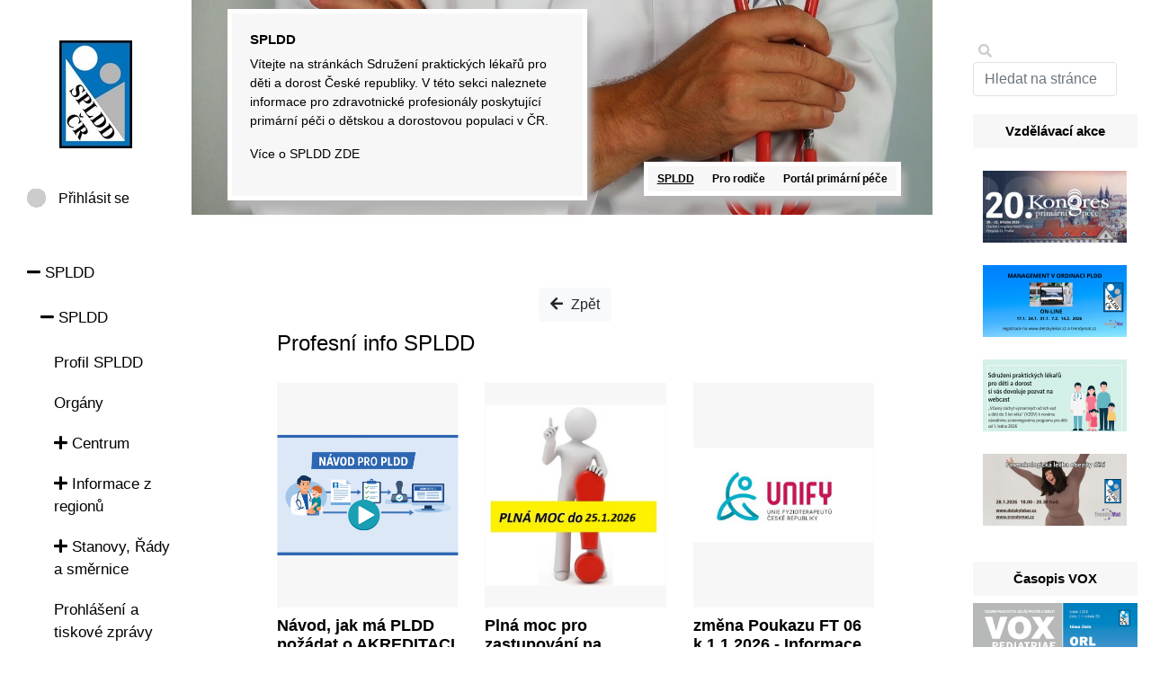

--- FILE ---
content_type: text/html; charset=utf-8
request_url: https://detskylekar.cz/profesni-info-spldd-
body_size: 7835
content:
<!DOCTYPE html>
<html>
  <head>
    <!-- Global site tag (gtag.js) - Google Analytics -->
    <script async src="https://www.googletagmanager.com/gtag/js?id=UA-151272773-1"></script>
    <script>
      window.dataLayer = window.dataLayer || [];
      function gtag() {
        dataLayer.push(arguments);
      }
      gtag('js', new Date());

      gtag('config', 'UA-151272773-1');
    </script>

    <meta charset="utf-8">

    <title>Dětský lékař</title>

    <link rel="shortcut icon" href="/images/favicon.ico">

    <!--<meta name="viewport" content="width=device-width, initial-scale=1">-->
    <meta name="viewport" content="width=device-width, initial-scale=1, maximum-scale=1, user-scalable=no">
    <!-- Css -->
    <!--   <link rel="stylesheet" href="/css/bootstrap.min.css">
      <link rel="stylesheet" href="/css/fontawesome.min.css">
      <link rel="stylesheet" href="/css/all.min.css">
      <link rel="stylesheet" href="/css/style.css">
    -->
    <link rel="stylesheet" type="text/css" href="/bower_components/bootstrap/dist/css/bootstrap.css">
    <link rel="stylesheet" href="/css/fontawesome.min.css">
    <link rel="stylesheet" href="/css/all.min.css">
    <link rel="stylesheet" href="/components/datepicker/datepicker3.css">
    <!-- Use this css for that pretty checkboxes (https://github.com/paveljanda/happy) -->
    <link rel="stylesheet" type="text/css" href="/bower_components/happy/dist/happy.css">
    <!-- <link rel="stylesheet" type="text/css" href="/bower_components/bootstrap-datepicker/dist/css/bootstrap-datepicker3.css"> -->
    <link rel="stylesheet" type="text/css" href="/bower_components/ublaboo-datagrid/assets/dist/datagrid.css">

    <!-- Use this css for ajax spinners -->
    <link rel="stylesheet" type="text/css" href="/bower_components/ublaboo-datagrid/assets/dist/datagrid-spinners.css">

    <!-- Include this css when using FilterMultiSelect (silviomoreto.github.io/bootstrap-select) -->
    <!-- <link rel="stylesheet" type="text/css" href="/bower_components/bootstrap-select/dist/css/bootstrap-select.css"> -->

    <link rel="stylesheet" href="/css/style.css?1769109811">

    
  </head>

  <body>
    <div class="header-print">
      <img src="/images/logo.jpg" alt="Dětský lékař.cz" title="Dětský lékař.cz" class="img-fluid">
      <h1>Sdružení praktických lékařů pro děti a dorost České republiky</h1>
      <div class="cleaner"></div>
    </div>

    <div class="container-fluid">
      <div class="row">
        <!-- Left column  -->
        <div class="col-md-2 left-column">
<form action="/profesni-info-spldd-" method="post" id="frm-globalSearchForm-globalSearchForm" class="search-form form-inline">
  <button type="submit"><i class="fas fa-search"></i></button>
  <input type="text" name="q" placeholder="Hledat na stránce" id="frm-globalSearchForm-globalSearchForm-q" required="required" class="form-control">
<input type="hidden" name="_do" value="globalSearchForm-globalSearchForm-submit"></form>

          <div class="col-sm-12">
            <a href="/">
              <img src="/images/logo.jpg" alt="Dětský lékař.cz" title="Dětský lékař.cz" class="img-fluid logo">
            </a>

            <button class="show-menu btn btn-block btn-sm"><i class="fa fa-bars"></i> Menu</button>

            <div class="center-list">
                <a href="/sign/in" class="point login-link">Přihlásit se</a>

    <ul class="nav flex-column">
        <li class="nav-item">
            
            <a href="/spldd-"
                    >

                        <i class="fas fa-minus"></i>

                SPLDD
    <ul class="nav flex-column nav-sub">
        <li class="nav-item">
            
            <a href="/spldd"
                    >

                        <i class="fas fa-minus"></i>

                SPLDD
    <ul class="nav flex-column nav-sub">
        <li class="nav-item">
            
            <a href="/cps/rde/xchg/dlekar/xsl/18845.html"
                    >


                Profil SPLDD
            </a>
        </li>
        <li class="nav-item">
            
            <a href="/cps/rde/xchg/dlekar/xsl/18845_19029.html"
                    >


                Orgány
            </a>
        </li>
        <li class="nav-item">
            
            <a href="/centrum"
                    >

                        <i class="fas fa-plus"></i>

                Centrum
            </a>
        </li>
        <li class="nav-item">
            
            <a href="/informace-z-regionu"
                    >

                        <i class="fas fa-plus"></i>

                Informace z regionů
            </a>
        </li>
        <li class="nav-item">
            
            <a href="/cps/rde/xchg/dlekar/xsl/18845_19044.html"
                    >

                        <i class="fas fa-plus"></i>

                Stanovy, Řády a směrnice
            </a>
        </li>
        <li class="nav-item">
            
            <a href="/prohlaseni-tiskove-zpravy"
                    >


                Prohlášení a tiskové zprávy
            </a>
        </li>
        <li class="nav-item">
            
            <a href="/stanovisko"
                    >

                        <i class="fas fa-plus"></i>

                Stanovisko
            </a>
        </li>
        <li class="nav-item">
            
            <a href="/info-pro-praxi"
                    >

                        <i class="fas fa-minus"></i>

                Info pro praxi
    <ul class="nav flex-column nav-sub">
        <li class="nav-item">
            
            <a href="/zdravotni-pojistovny"
                    >

                        <i class="fas fa-plus"></i>

                Zdravotní pojišťovny
            </a>
        </li>
        <li class="nav-item">
            
            <a href="/ministerstvo-zdravotnictvi"
                    >


                Ministerstvo zdravotnictví
            </a>
        </li>
        <li class="nav-item">
            
            <a href="/odborne-info-spldd-pro-praxi"
                    >

                        <i class="fas fa-plus"></i>

                Odborné info SPLDD pro praxi
            </a>
        </li>
        <li class="nav-item">
            
            <a href="/ke-stazeni-ostatni"
                    >


                Ostatní
            </a>
        </li>
        <li class="nav-item">
            
            <a href="/profesni-info-spldd-"
                    >

                        <i class="fas fa-minus"></i>

                Profesní info SPLDD
    <ul class="nav flex-column nav-sub">
        <li class="nav-item">
            
            <a href="/content/manual-gdpr-v-ordinaci-praktickeho-lekare"
                    >


                Manuál – GDPR v ordinaci praktického lékaře
            </a>
        </li>
        <li class="nav-item">
            
            <a href="/vystupy-dotaznikoveho-setreni-mezi-praktickymi-lekari-pro-deti-a-dorost"
                    >


                Výstupy dotazníkového šetření mezi praktickými lékaři pro děti a dorost
            </a>
        </li>
    </ul>
            </a>
        </li>
        <li class="nav-item">
            
            <a href="/zdrava-vyziva-obezita"
                    >


                Zdravá výživa / obezita
            </a>
        </li>
        <li class="nav-item">
            
            <a href="/vyberova-rizeni-na-rezidencni-mista-pro-rok-2025"
                    >


                Výběrová řízení na rezidenční místa pro rok 2025
            </a>
        </li>
    </ul>
            </a>
        </li>
        <li class="nav-item">
            
            <a href="/ockovani-1"
                    >

                        <i class="fas fa-plus"></i>

                OČKOVÁNÍ
            </a>
        </li>
    </ul>
            </a>
        </li>
        <li class="nav-item">
            
            <a href="/spldd-vzdelavani"
                    >

                        <i class="fas fa-plus"></i>

                Vzdělávání
            </a>
        </li>
        <li class="nav-item">
            
            <a href="/legislativa"
                    >

                        <i class="fas fa-plus"></i>

                Legislativa
            </a>
        </li>
        <li class="nav-item">
            
            <a href="/kontakty-na-centrum"
                    >


                Kontakty na centrum
            </a>
        </li>
        <li class="nav-item">
            
            <a href="/koronavirus-2"
                    >

                        <i class="fas fa-plus"></i>

                Koronavirus
            </a>
        </li>
        <li class="nav-item">
            
            <a href="/jak-se-stat-clenem-spldd"
                    >


                Jak se stát členem SPLDD ?
            </a>
        </li>
        <li class="nav-item">
            
            <a href="/V%C3%A1lka%20na%20Ukrajin%C4%9B"
                    >


                Válka na Ukrajině
            </a>
        </li>
    </ul>
            </a>
        </li>
        <li class="nav-item">
            
            <a href="/pro-rodice"
                    >

                        <i class="fas fa-plus"></i>

                Pro rodiče
            </a>
        </li>
        <li class="nav-item">
            
            <a href="/portal-primarni-pece"
                    >


                Portál primární péče
            </a>
        </li>
    </ul>
            </div>

            <div class="offset_h20"></div>
  <div class="box no-offset box-nabidky">
    <h3>Inzerce</h3>
      <div class="box-item item-rodice">
        <a href="https://www.lekovyzaznam.cz/#" target="_blank">
          <img src="/data/advertising/bec5d9d2-f169-4b94-b8be-aa71c26fc5c6"
               alt="Lékový záznam - pusťte to z hlavy"
               title="Lékový záznam - pusťte to z hlavy"
               class="img-fluid">
        </a>
      </div>
      <div class="box-item item-spldd">
        <a href="https://harpag.cz/website/pojisteni-praktickych-lekaru-pro-deti/" target="_blank">
          <img src="/data/advertising/198916ac-89ae-425c-a51a-4a8d3d6591a0"
               alt="POVINNĚ SMLUVNÍ POJIŠTĚNÍ ODPOVĚDNOSTI PRAKTICKÉHO LÉKAŘE PRO DĚTI A DOROST"
               title="POVINNĚ SMLUVNÍ POJIŠTĚNÍ ODPOVĚDNOSTI PRAKTICKÉHO LÉKAŘE PRO DĚTI A DOROST"
               class="img-fluid">
        </a>
      </div>
      <div class="box-item item-spldd">
        <a href="https://plusoptix.cz/objednejte-se-na-screening-plusoptixem/" target="_blank">
          <img src="/data/advertising/34dd78df-4ed3-477d-920d-3c7c649cfe26"
               alt="PLUSOPTIX - seznam pracovišť PLDD provádějících záchyt závažných vad zraku"
               title="PLUSOPTIX - seznam pracovišť PLDD provádějících záchyt závažných vad zraku"
               class="img-fluid">
        </a>
      </div>
      <div class="box-item item-rodice">
        <a href="https://plusoptix.cz/objednejte-se-na-screening-plusoptixem/" target="_blank">
          <img src="/data/advertising/82ec9d50-9f5e-4751-aa3e-726ca49411e4"
               alt="PLUSOPTIX - seznam pracovišť PLDD provádějících záchyt závažných vad zraku"
               title="PLUSOPTIX - seznam pracovišť PLDD provádějících záchyt závažných vad zraku"
               class="img-fluid">
        </a>
      </div>
  </div>
          </div>
        </div>
        <!-- Content column  -->

        <div class="col-md-8 content-column">
          <header>
            <div class="row">
              <div class="slideshow-container">
                  <div class="slide banner-spdd">
                    <img src="/images/slider/2.jpg" class="img-fluid banner">
                  </div>
              </div>
              <div class="article-main">
                <article>
                  <h2 id="banner-h2"></h2>
                  <p class="banner-text-spldd">Vítejte na stránkách Sdružení praktických lékařů pro děti a dorost České republiky. V této sekci naleznete informace pro zdravotnické profesionály poskytující primární péči o dětskou a dorostovou populaci v ČR.</p>
                  <p class="banner-text-parents">Vítejte na stránkách Sdružení praktických lékařů pro děti a dorost České republiky (SPLDD). V této sekci naleznete informace pro laickou veřejnost, které mohou být užitečné při péči o děti a dorost.</p>
                  <p class="banner-href-spldd">Více o SPLDD <a href="/cps/rde/xchg/dlekar/xsl/18845.html">ZDE</a></p>
                  <p class="banner-href-parents">Více o SPLDD <a href="/cps/rde/xchg/dlekar/xsl/18845.html">ZDE</a></p>
                </article>
              </div>
              <nav class="banner-menu">

    <ul class="nav">
        <li class="nav-item">
            
            <a href="/spldd-"
                     class="color-green" >


                SPLDD
            </a>
        </li>
        <li class="nav-item">
            
            <a href="/pro-rodice"
                     class="color-green" >


                Pro rodiče
            </a>
        </li>
        <li class="nav-item">
            
            <a href="/portal-primarni-pece"
                     class="color-green" >


                Portál primární péče
            </a>
        </li>
    </ul>
              </nav>
            </div>
          </header>


          <div class="content">

<div class="link-blue">
  <div class="center margin-bottom-10">
    <button class="btn btn-light btn-back" onclick="goBack()"><i class="fas fa-arrow-left"></i> Zpět</button>
  </div>


<div class="row">
  <div class="col-sm-12">

      <h2 class="">Profesní info SPLDD</h2>
  </div>
</div>


<div class="row">
    <div class="col-sm-4">
      <div class="card d-block">
        <div class="card-body">
          <div class="card-image">
              <a href="/navod-jak-ma-pldd-pozadat-o-akreditaci">
                <img src="/files/show-node-image?attachment_id=10089&amp;node_id=20483"
                     alt="Návod, jak má PLDD požádat o AKREDITACI"
                     title="Návod, jak má PLDD požádat o AKREDITACI"
                     class="img-fluid margin-bottom-10">
              </a>
          </div>
          <h3 class="card-title">
            <a href="/navod-jak-ma-pldd-pozadat-o-akreditaci"
               class="">Návod, jak má PLDD požádat o AKREDITACI</a>
          </h3>
          <p class="date-info">05.01.2026</p>
        </div>
      </div>
    </div>
    <div class="col-sm-4">
      <div class="card d-block">
        <div class="card-body">
          <div class="card-image">
              <a href="/plna-moc-spldd-cr">
                <img src="/files/show-node-image?attachment_id=10068&amp;node_id=19730"
                     alt="Plná moc pro zastupování na Dohodovacím řízení pro rok 2027"
                     title="Plná moc pro zastupování na Dohodovacím řízení pro rok 2027"
                     class="img-fluid margin-bottom-10">
              </a>
          </div>
          <h3 class="card-title">
            <a href="/plna-moc-spldd-cr"
               class="">Plná moc pro zastupování na Dohodovacím řízení pro rok 2027</a>
          </h3>
          <p class="date-info">16.12.2025</p>
        </div>
      </div>
    </div>
    <div class="col-sm-4">
      <div class="card d-block">
        <div class="card-body">
          <div class="card-image">
              <a href="/zmena-poukazu-ft-06-k-1-1-2026-informace-pro-odesilajici-lekare">
                <img src="/files/show-node-image?attachment_id=10076&amp;node_id=20478"
                     alt="změna Poukazu FT 06 k 1.1.2026 - Informace pro odesílající lékaře"
                     title="změna Poukazu FT 06 k 1.1.2026 - Informace pro odesílající lékaře"
                     class="img-fluid margin-bottom-10">
              </a>
          </div>
          <h3 class="card-title">
            <a href="/zmena-poukazu-ft-06-k-1-1-2026-informace-pro-odesilajici-lekare"
               class="">změna Poukazu FT 06 k 1.1.2026 - Informace pro odesílající lékaře</a>
          </h3>
          <p class="date-info">15.12.2025</p>
        </div>
      </div>
    </div>
    <div class="col-sm-4">
      <div class="card d-block">
        <div class="card-body">
          <div class="card-image">
              <a href="/informovany-souhlas-klienta-zakonneho-zastupce-s-provedenim-sportovni-prohlidky-se-zatezovym-testem">
                <img src="/files/show-node-image?attachment_id=9901&amp;node_id=20441"
                     alt="Dotazník rizika náhlé smrti sportovce"
                     title="Dotazník rizika náhlé smrti sportovce"
                     class="img-fluid margin-bottom-10">
              </a>
          </div>
          <h3 class="card-title">
            <a href="/informovany-souhlas-klienta-zakonneho-zastupce-s-provedenim-sportovni-prohlidky-se-zatezovym-testem"
               class="">Dotazník rizika náhlé smrti sportovce</a>
          </h3>
          <p class="date-info">16.02.2025</p>
        </div>
      </div>
    </div>
    <div class="col-sm-4">
      <div class="card d-block">
        <div class="card-body">
          <div class="card-image">
              <a href="/pojistne-kryti-pro-pripad-prime-odpovednosti-lekare-pracujiciho-ve-svem-sro-bylo-pro-lekare-pojistene-dle-ramcove-smlouvy-uzavrene-mezi-sdruzenim-a-ceskou-podnikatelskou-pojistovnou-vyreseno">
                <img src="/files/show-node-image?attachment_id=9822&amp;node_id=20414"
                     alt="Pojistné krytí pro případ přímé odpovědnosti lékaře pracujícího ve svém SRO bylo pro lékaře pojištěné dle Rámcové smlouvy uzavřené mezi Sdružením a Českou podnikatelskou pojišťovnou vyřešeno"
                     title="Pojistné krytí pro případ přímé odpovědnosti lékaře pracujícího ve svém SRO bylo pro lékaře pojištěné dle Rámcové smlouvy uzavřené mezi Sdružením a Českou podnikatelskou pojišťovnou vyřešeno"
                     class="img-fluid margin-bottom-10">
              </a>
          </div>
          <h3 class="card-title">
            <a href="/pojistne-kryti-pro-pripad-prime-odpovednosti-lekare-pracujiciho-ve-svem-sro-bylo-pro-lekare-pojistene-dle-ramcove-smlouvy-uzavrene-mezi-sdruzenim-a-ceskou-podnikatelskou-pojistovnou-vyreseno"
               class="">Pojistné krytí pro případ přímé odpovědnosti lékaře pracujícího ve svém SRO bylo pro lékaře pojištěné dle Rámcové smlouvy uzavřené mezi Sdružením a Českou podnikatelskou pojišťovnou vyřešeno</a>
          </h3>
          <p class="date-info">30.09.2024</p>
        </div>
      </div>
    </div>
    <div class="col-sm-4">
      <div class="card d-block">
        <div class="card-body">
          <div class="card-image">
              <a href="/metodicke-doporuceni-msmt-k-prevenci-a-postihu-zaskolactvi-a-omlouvani-zaku-z-vyucovani">
                <img src="/files/show-node-image?attachment_id=9718&amp;node_id=20386"
                     alt="Metodické doporučení MŠMT  k prevenci a postihu záškoláctví a omlouvání žáků z vyučování"
                     title="Metodické doporučení MŠMT  k prevenci a postihu záškoláctví a omlouvání žáků z vyučování"
                     class="img-fluid margin-bottom-10">
              </a>
          </div>
          <h3 class="card-title">
            <a href="/metodicke-doporuceni-msmt-k-prevenci-a-postihu-zaskolactvi-a-omlouvani-zaku-z-vyucovani"
               class="">Metodické doporučení MŠMT  k prevenci a postihu záškoláctví a omlouvání žáků z vyučování</a>
          </h3>
          <p class="date-info">05.03.2024</p>
        </div>
      </div>
    </div>
    <div class="col-sm-4">
      <div class="card d-block">
        <div class="card-body">
          <div class="card-image">
              <a href="/posudky-stredni-skoly">
                <img src="/files/show-node-image?attachment_id=9665&amp;node_id=20373"
                     alt="Posudky střední školy"
                     title="Posudky střední školy"
                     class="img-fluid margin-bottom-10">
              </a>
          </div>
          <h3 class="card-title">
            <a href="/posudky-stredni-skoly"
               class="">Posudky střední školy</a>
          </h3>
          <p class="date-info">08.01.2024</p>
        </div>
      </div>
    </div>
    <div class="col-sm-4">
      <div class="card d-block">
        <div class="card-body">
          <div class="card-image">
              <a href="/pokyny-pro-nakladani-s-odpady">
                <img src="/files/show-node-image?attachment_id=9359&amp;node_id=20259"
                     alt="Povinnost zapracování nakládání s odpady do provozního řádu ZZ"
                     title="Povinnost zapracování nakládání s odpady do provozního řádu ZZ"
                     class="img-fluid margin-bottom-10">
              </a>
          </div>
          <h3 class="card-title">
            <a href="/pokyny-pro-nakladani-s-odpady"
               class="">Povinnost zapracování nakládání s odpady do provozního řádu ZZ</a>
          </h3>
          <p class="date-info">27.10.2022</p>
        </div>
      </div>
    </div>
    <div class="col-sm-4">
      <div class="card d-block">
        <div class="card-body">
          <div class="card-image">
              <a href="/vzorovy-cenik-pro-vypocet-maximalnich-cen-vykonu">
                <img src="/files/show-node-image?attachment_id=9256&amp;node_id=20244"
                     alt="Vzorový ceník pro výpočet maximálních cen výkonů"
                     title="Vzorový ceník pro výpočet maximálních cen výkonů"
                     class="img-fluid margin-bottom-10">
              </a>
          </div>
          <h3 class="card-title">
            <a href="/vzorovy-cenik-pro-vypocet-maximalnich-cen-vykonu"
               class="">Vzorový ceník pro výpočet maximálních cen výkonů</a>
          </h3>
          <p class="date-info">10.06.2022</p>
        </div>
      </div>
    </div>
    <div class="col-sm-4">
      <div class="card d-block">
        <div class="card-body">
          <div class="card-image">
              <a href="/elektronicky-ockovaci-prukaz-eockovani">
                <img src="/files/show-node-image?attachment_id=8971&amp;node_id=20141"
                     alt="Elektronický očkovací průkaz (eOčkování)"
                     title="Elektronický očkovací průkaz (eOčkování)"
                     class="img-fluid margin-bottom-10">
              </a>
          </div>
          <h3 class="card-title">
            <a href="/elektronicky-ockovaci-prukaz-eockovani"
               class="">Elektronický očkovací průkaz (eOčkování)</a>
          </h3>
          <p class="date-info">11.11.2021</p>
        </div>
      </div>
    </div>
    <div class="col-sm-4">
      <div class="card d-block">
        <div class="card-body">
          <div class="card-image">
              <a href="/zmeny-v-legislative-u-odpovednosti-v-poslednich-letech-markantne-zvysily-pocet-pojistnych-plneni-zamitanych-pojistovnami">
                <img src="/files/show-node-image?attachment_id=8890&amp;node_id=20115"
                     alt="Změny v legislativě u odpovědnosti v posledních letech markantně zvýšily počet pojistných plnění zamítaných pojišťovnami"
                     title="Změny v legislativě u odpovědnosti v posledních letech markantně zvýšily počet pojistných plnění zamítaných pojišťovnami"
                     class="img-fluid margin-bottom-10">
              </a>
          </div>
          <h3 class="card-title">
            <a href="/zmeny-v-legislative-u-odpovednosti-v-poslednich-letech-markantne-zvysily-pocet-pojistnych-plneni-zamitanych-pojistovnami"
               class="">Změny v legislativě u odpovědnosti v posledních letech markantně zvýšily počet pojistných plnění zamítaných pojišťovnami</a>
          </h3>
          <p class="date-info">25.06.2021</p>
        </div>
      </div>
    </div>
    <div class="col-sm-4">
      <div class="card d-block">
        <div class="card-body">
          <div class="card-image">
              <a href="/celostatni-pruzkum-zdravotni-pojistovna-roku-2020-z-pohledu-ambulantnich-lekaru">
                <img src="/files/show-node-image?attachment_id=8183&amp;node_id=19864"
                     alt="Celostátní průzkum &quot;Zdravotní pojišťovna roku 2020 z pohledu ambulantních lékařů&quot;"
                     title="Celostátní průzkum &quot;Zdravotní pojišťovna roku 2020 z pohledu ambulantních lékařů&quot;"
                     class="img-fluid margin-bottom-10">
              </a>
          </div>
          <h3 class="card-title">
            <a href="/celostatni-pruzkum-zdravotni-pojistovna-roku-2020-z-pohledu-ambulantnich-lekaru"
               class="">Celostátní průzkum "Zdravotní pojišťovna roku 2020 z pohledu ambulantních lékařů"</a>
          </h3>
          <p class="date-info">29.04.2020</p>
        </div>
      </div>
    </div>
    <div class="col-sm-4">
      <div class="card d-block">
        <div class="card-body">
          <div class="card-image">
              <a href="/vystupy-dotaznikoveho-setreni-mezi-praktickymi-lekari-pro-deti-a-dorost">
                <img src="/files/show-node-image?attachment_id=8203&amp;node_id=19063"
                     alt="Výstupy dotazníkového šetření mezi praktickými lékaři pro děti a dorost"
                     title="Výstupy dotazníkového šetření mezi praktickými lékaři pro děti a dorost"
                     class="img-fluid margin-bottom-10">
              </a>
          </div>
          <h3 class="card-title">
            <a href="/vystupy-dotaznikoveho-setreni-mezi-praktickymi-lekari-pro-deti-a-dorost"
               class="">Výstupy dotazníkového šetření mezi praktickými lékaři pro děti a dorost</a>
          </h3>
          <p class="date-info">14.05.2019</p>
        </div>
      </div>
    </div>
    <div class="col-sm-4">
      <div class="card d-block">
        <div class="card-body">
          <div class="card-image">
              <a href="/cps/rde/xbcr/dlekar/Kontroly_SUKL_-_pravni_informace_CLK">
                <img src="/files/show-node-image?attachment_id=8218&amp;node_id=19017"
                     alt="Kontroly SÚKL - práva a povinnosti kontrolujících a kontrolovaných osob"
                     title="Kontroly SÚKL - práva a povinnosti kontrolujících a kontrolovaných osob"
                     class="img-fluid margin-bottom-10">
              </a>
          </div>
          <h3 class="card-title">
            <a href="/cps/rde/xbcr/dlekar/Kontroly_SUKL_-_pravni_informace_CLK"
               class="">Kontroly SÚKL - práva a povinnosti kontrolujících a kontrolovaných osob</a>
          </h3>
          <p class="date-info">17.01.2019</p>
        </div>
      </div>
    </div>
    <div class="col-sm-4">
      <div class="card d-block">
        <div class="card-body">
          <div class="card-image">
              <a href="/cps/rde/xbcr/dlekar/SUKL_kontroly_zdravotnickych_zarizeni">
                <img src="/files/show-node-image?attachment_id=8219&amp;node_id=19018"
                     alt="Kontroly SÚKL ve zdravotnických zařízeních"
                     title="Kontroly SÚKL ve zdravotnických zařízeních"
                     class="img-fluid margin-bottom-10">
              </a>
          </div>
          <h3 class="card-title">
            <a href="/cps/rde/xbcr/dlekar/SUKL_kontroly_zdravotnickych_zarizeni"
               class="">Kontroly SÚKL ve zdravotnických zařízeních</a>
          </h3>
          <p class="date-info">17.01.2019</p>
        </div>
      </div>
    </div>
    <div class="col-sm-4">
      <div class="card d-block">
        <div class="card-body">
          <div class="card-image">
              <a href="/content/metodika-provadeni-vykazovani-vcasneho-zachytu-poruch-autistickeho-spektra-pas-v-ordinacic-0">
                <img src="/files/show-node-image?attachment_id=8220&amp;node_id=18827"
                     alt="Metodika provádění a vykazování včasného záchytu poruch autistického spektra (PAS) v ordinacích PLDD"
                     title="Metodika provádění a vykazování včasného záchytu poruch autistického spektra (PAS) v ordinacích PLDD"
                     class="img-fluid margin-bottom-10">
              </a>
          </div>
          <h3 class="card-title">
            <a href="/content/metodika-provadeni-vykazovani-vcasneho-zachytu-poruch-autistickeho-spektra-pas-v-ordinacic-0"
               class="">Metodika provádění a vykazování včasného záchytu poruch autistického spektra (PAS) v ordinacích PLDD</a>
          </h3>
          <p class="date-info">15.01.2019</p>
        </div>
      </div>
    </div>
    <div class="col-sm-4">
      <div class="card d-block">
        <div class="card-body">
          <div class="card-image">
              <a href="/content/manual-gdpr-v-ordinaci-praktickeho-lekare">
                <img src="/files/show-node-image?attachment_id=8221&amp;node_id=18944"
                     alt="Manuál – GDPR v ordinaci praktického lékaře"
                     title="Manuál – GDPR v ordinaci praktického lékaře"
                     class="img-fluid margin-bottom-10">
              </a>
          </div>
          <h3 class="card-title">
            <a href="/content/manual-gdpr-v-ordinaci-praktickeho-lekare"
               class="">Manuál – GDPR v ordinaci praktického lékaře</a>
          </h3>
          <p class="date-info">17.05.2018</p>
        </div>
      </div>
    </div>
    <div class="col-sm-4">
      <div class="card d-block">
        <div class="card-body">
          <div class="card-image">
              <a href="/content/moznost-pojisteni-odpovednosti-ramcova-smlouva-mezi-spl-spl-dd-cpp">
                <img src="/files/show-node-image?attachment_id=8222&amp;node_id=18107"
                     alt="Možnost pojištění odpovědnosti - Rámcová smlouva mezi SPL, SPL DD a ČPP"
                     title="Možnost pojištění odpovědnosti - Rámcová smlouva mezi SPL, SPL DD a ČPP"
                     class="img-fluid margin-bottom-10">
              </a>
          </div>
          <h3 class="card-title">
            <a href="/content/moznost-pojisteni-odpovednosti-ramcova-smlouva-mezi-spl-spl-dd-cpp"
               class="">Možnost pojištění odpovědnosti - Rámcová smlouva mezi SPL, SPL DD a ČPP</a>
          </h3>
          <p class="date-info">24.01.2017</p>
        </div>
      </div>
    </div>
    <div class="col-sm-4">
      <div class="card d-block">
        <div class="card-body">
          <div class="card-image">
              <a href="/content/dopis-pediatrum-spoluprace-fn-kv-plasticka-chirurgie">
                <img src="/files/show-node-image?attachment_id=8224&amp;node_id=18533"
                     alt="Dopis pediatrům - spolupráce FN KV plastická chirurgie"
                     title="Dopis pediatrům - spolupráce FN KV plastická chirurgie"
                     class="img-fluid margin-bottom-10">
              </a>
          </div>
          <h3 class="card-title">
            <a href="/content/dopis-pediatrum-spoluprace-fn-kv-plasticka-chirurgie"
               class="">Dopis pediatrům - spolupráce FN KV plastická chirurgie</a>
          </h3>
          <p class="date-info">16.04.2015</p>
        </div>
      </div>
    </div>
    <div class="col-sm-4">
      <div class="card d-block">
        <div class="card-body">
          <div class="card-image">
              <a href="/content/generacni-vymena">
                <img src="/files/show-node-image?attachment_id=8217&amp;node_id=18515"
                     alt="Generační výměna"
                     title="Generační výměna"
                     class="img-fluid margin-bottom-10">
              </a>
          </div>
          <h3 class="card-title">
            <a href="/content/generacni-vymena"
               class="">Generační výměna</a>
          </h3>
          <p class="date-info">11.02.2015</p>
        </div>
      </div>
    </div>
    <div class="col-sm-4">
      <div class="card d-block">
        <div class="card-body">
          <div class="card-image">
              <a href="/content/posudkova-cinnost">
                <img src="/files/show-node-image?attachment_id=8226&amp;node_id=18410"
                     alt="Posudková činnost"
                     title="Posudková činnost"
                     class="img-fluid margin-bottom-10">
              </a>
          </div>
          <h3 class="card-title">
            <a href="/content/posudkova-cinnost"
               class="">Posudková činnost</a>
          </h3>
          <p class="date-info">21.03.2014</p>
        </div>
      </div>
    </div>
    <div class="col-sm-4">
      <div class="card d-block">
        <div class="card-body">
          <div class="card-image">
              <a href="/spldd1/smirci-jednani">
                <img src="/files/show-node-image?attachment_id=8227&amp;node_id=17737"
                     alt="SMÍRČÍ JEDNÁNÍ"
                     title="SMÍRČÍ JEDNÁNÍ"
                     class="img-fluid margin-bottom-10">
              </a>
          </div>
          <h3 class="card-title">
            <a href="/spldd1/smirci-jednani"
               class="">SMÍRČÍ JEDNÁNÍ</a>
          </h3>
          <p class="date-info">31.08.2011</p>
        </div>
      </div>
    </div>
    <div class="col-sm-4">
      <div class="card d-block">
        <div class="card-body">
          <div class="card-image">
              <a href="/spldd1/generacni-vymena-garancni-smlouva">
                <img src="/files/show-node-image?attachment_id=8228&amp;node_id=17814"
                     alt="Generační výměna - garanční smlouva"
                     title="Generační výměna - garanční smlouva"
                     class="img-fluid margin-bottom-10">
              </a>
          </div>
          <h3 class="card-title">
            <a href="/spldd1/generacni-vymena-garancni-smlouva"
               class="">Generační výměna - garanční smlouva</a>
          </h3>
          <p class="date-info">09.12.2010</p>
        </div>
      </div>
    </div>
    <div class="col-sm-4">
      <div class="card d-block">
        <div class="card-body">
          <div class="card-image">
              <a href="/spldd1/informace-pro-prakticke-lekare-lekare-pro-deti-dorost-zubni-lekare-pracovniky-v-lekarnach">
                <img src="/files/show-node-image?attachment_id=8225&amp;node_id=17798"
                     alt="Pracovní ochranné pomůcky při pandemiích"
                     title="Pracovní ochranné pomůcky při pandemiích"
                     class="img-fluid margin-bottom-10">
              </a>
          </div>
          <h3 class="card-title">
            <a href="/spldd1/informace-pro-prakticke-lekare-lekare-pro-deti-dorost-zubni-lekare-pracovniky-v-lekarnach"
               class="">Pracovní ochranné pomůcky při pandemiích</a>
          </h3>
          <p class="date-info">08.12.2010</p>
        </div>
      </div>
    </div>
    <div class="col-sm-4">
      <div class="card d-block">
        <div class="card-body">
          <div class="card-image">
              <a href="/cps/rde/xchg/dlekar/xsl/18845_25940.html">
                <img src="/files/show-node-image?attachment_id=8216&amp;node_id=17515"
                     alt="Fluoridy v prevenci zubního kazu u dětí"
                     title="Fluoridy v prevenci zubního kazu u dětí"
                     class="img-fluid margin-bottom-10">
              </a>
          </div>
          <h3 class="card-title">
            <a href="/cps/rde/xchg/dlekar/xsl/18845_25940.html"
               class="">Fluoridy v prevenci zubního kazu u dětí</a>
          </h3>
          <p class="date-info">18.10.2010</p>
        </div>
      </div>
    </div>
</div>

  <div class="center">
  <button class="btn btn-light btn-back" onclick="goBack()"><i class="fas fa-arrow-left"></i> Zpět</button>
  </div>
</div>

<script>
  function goBack() {
    window.history.back();
  }
</script>
          </div>
        </div>
        <!-- Right column  -->
        <div class="col-md-2 right-column">
<form action="/profesni-info-spldd-" method="post" id="frm-globalSearchForm-globalSearchForm" class="search-form form-inline">
  <button type="submit"><i class="fas fa-search"></i></button>
  <input type="text" name="q" placeholder="Hledat na stránce" id="frm-globalSearchForm-globalSearchForm-q" required="required" class="form-control">
<input type="hidden" name="_do" value="globalSearchForm-globalSearchForm-submit"></form>

  <div class="box no-offset box-nabidky">
    <h3>Inzerce</h3>
      <div class="box-item item-rodice">
        <a href="https://www.lekovyzaznam.cz/#" target="_blank">
          <img src="/data/advertising/bec5d9d2-f169-4b94-b8be-aa71c26fc5c6"
               alt="Lékový záznam - pusťte to z hlavy"
               title="Lékový záznam - pusťte to z hlavy"
               class="img-fluid">
        </a>
      </div>
      <div class="box-item item-spldd">
        <a href="https://harpag.cz/website/pojisteni-praktickych-lekaru-pro-deti/" target="_blank">
          <img src="/data/advertising/198916ac-89ae-425c-a51a-4a8d3d6591a0"
               alt="POVINNĚ SMLUVNÍ POJIŠTĚNÍ ODPOVĚDNOSTI PRAKTICKÉHO LÉKAŘE PRO DĚTI A DOROST"
               title="POVINNĚ SMLUVNÍ POJIŠTĚNÍ ODPOVĚDNOSTI PRAKTICKÉHO LÉKAŘE PRO DĚTI A DOROST"
               class="img-fluid">
        </a>
      </div>
      <div class="box-item item-spldd">
        <a href="https://plusoptix.cz/objednejte-se-na-screening-plusoptixem/" target="_blank">
          <img src="/data/advertising/34dd78df-4ed3-477d-920d-3c7c649cfe26"
               alt="PLUSOPTIX - seznam pracovišť PLDD provádějících záchyt závažných vad zraku"
               title="PLUSOPTIX - seznam pracovišť PLDD provádějících záchyt závažných vad zraku"
               class="img-fluid">
        </a>
      </div>
      <div class="box-item item-rodice">
        <a href="https://plusoptix.cz/objednejte-se-na-screening-plusoptixem/" target="_blank">
          <img src="/data/advertising/82ec9d50-9f5e-4751-aa3e-726ca49411e4"
               alt="PLUSOPTIX - seznam pracovišť PLDD provádějících záchyt závažných vad zraku"
               title="PLUSOPTIX - seznam pracovišť PLDD provádějících záchyt závažných vad zraku"
               class="img-fluid">
        </a>
      </div>
  </div>
<div class="box no-offset partners box-rodice-hide">
  <h3>Vzdělávací akce</h3>
    <a href="https://detskylekar.cz/20-21-3-2026-20-kongres-primarni-pece" target="_blank">
      <img src="/data/banners/3bb58e9c-2f3a-41be-a898-96c5a05ceb68"
           alt="20. Kongres primární péče"
           title="20. Kongres primární péče"
           class="img-fluid">
    </a>
    <a href="https://detskylekar.cz/management-v-ordinaci-pldd-on-line" target="_blank">
      <img src="/data/banners/a874719c-9b26-4bad-9fbe-8cb19d14f6b5"
           alt="Management v ordinaci PLDD online"
           title="Management v ordinaci PLDD online"
           class="img-fluid">
    </a>
    <a href="https://detskylekar.cz/webcast-vcasny-zachyt-vyznamnych-ocnich-vad-u-deti-do-3-let-veku" target="_blank">
      <img src="/data/banners/2e0680f8-3de3-4aed-a634-96d249964946"
           alt="Webcast_Včasný záchyt významných očních vad u dětí do 3 let věku"
           title="Webcast_Včasný záchyt významných očních vad u dětí do 3 let věku"
           class="img-fluid">
    </a>
    <a href="https://detskylekar.cz/webinar-28-1-2026-farmakologicka-lecba-obezity-deti" target="_blank">
      <img src="/data/banners/c52131ab-3328-4a1a-8090-5e80f84fb4a3"
           alt="Webinář_28.1.2026_Farmakologická léčba obezity dětí"
           title="Webinář_28.1.2026_Farmakologická léčba obezity dětí"
           class="img-fluid">
    </a>
</div><div class="box no-offset box-rodice-hide">
  <h3>Časopis VOX</h3>
  <a href="/vox">
        <img src="/files/show-node-image?attachment_id=10111&amp;node_id=20488"
             alt="VOX PEDIATRIAE 1/2026"
             title="VOX PEDIATRIAE 1/2026"
             class="image-fluid"
            >
  </a>
</div><div class="box no-offset box-rodice-hide">
  <h3>VOX info</h3>
  <a href="/content/voxinfo">
      <img src="/images/vox-info.jpg" class="image-fluid">
  </a>
</div>
          <div class="box no-offset partners">
            <h3>Partneři</h3>


          </div>
        </div>
      </div>
    </div>

    <div class="container-fluid">
      <div class="row">
        <footer class="footer">
          <div class="footer-left col-md-4 col-sm-6">
            <div class="footer-wrap">
              <div class="footer-logo">
                <img src="https://www.detskylekar.cz/images/logo.jpg">
              </div>
              <div class="footer-text">
                <p class="about">
                  <span>Sdružení praktických lékařů pro děti a dorost</span> Sdružení praktických lékařů pro děti a dorost České republiky je nezávislou zájmovou samosprávnou nepolitickou profesní organizací, v níž se sdružují na principu dobrovolnosti praktičtí lékaři pro děti a dorost zejména za účelem ochrany a hájení společných zájmů, odbornosti, etiky a cti lékaře poskytujícího primární léčebně preventivní zdravotní péči dětem a dorostu.
                </p>
                <div class="icons">
                  <a href="https://www.facebook.com/detskylekar.cz" target="_blank"><i class="fab fa-facebook"></i></a>
                  <!--<a href="#"><i class="fab fa-twitter"></i></a>
                  <a href="#"><i class="fab fa-linkedin"></i></a>
                  <a href="#"><i class="fab fa-google-plus"></i></a>
                  <a href="#"><i class="fab fa-instagram"></i></a>-->
                </div>
              </div>
            </div>
          </div>
          <div class="footer-center col-md-4 col-sm-6">
            <div>
              <i class="fa fa-map-marker"></i>
              <p><span>U Hranic 16</span>100 00 Praha 10</p>
            </div>
            <div>
              <i class="fa fa-phone"></i>
              <p><a href="tel:+420267184065">267 184 065</a></p>
            </div>
            <div>
              <i class="fa fa-envelope"></i>
              <p><a href="mailto:centrum@detskylekar.cz">centrum@detskylekar.cz</a></p>
            </div>
            <div>
              <i class="fa fa-database"></i>
              <p><span>Identifikátor datové schránky:</span>mtwawth</p>
            </div>
            <p class="menu" style="margin-top:2em;">
              <a href="/"> Domů</a> |
              <a href="/spldd"> SPLDD</a> |
              <a href="/pro-rodice"> Pro rodiče</a> |
              <a href="/koronavirus-2"> Korona Virus</a>
            </p>
            <p class="name" style="margin-top:6em;"> Copyright SPLDD &copy; 1992-2020</p>

          </div>
          <div class="footer-right col-md-4 col-sm-6 clearfix">
            <iframe class="greymap" src="https://www.google.com/maps/embed?pb=!1m18!1m12!1m3!1d2560.878358680419!2d14.48358571644827!3d50.0698396794246!2m3!1f0!2f0!3f0!3m2!1i1024!2i768!4f13.1!3m3!1m2!1s0x470b930c34093a5d%3A0xb5cbe5fd7e32bde!2sU%20Hranic%2016%2C%20100%2000%20Stra%C5%A1nice!5e0!3m2!1sen!2scz!4v1585833542414!5m2!1sen!2scz" width="100%" height="300" frameborder="0" style="border:0;" allowfullscreen="" aria-hidden="false" tabindex="0"></iframe>
          </div>
        </footer>
      </div>
    </div>

    <div class="footer-print">
      <p>
        <strong>Sdružení praktických lékařů pro děti a dorost</strong><br>
        U Hranic 16, 100 00 Praha 10 Telefon: +420 267 184 065 Email: centrum@detskylekar.cz
      </p>
    </div>

    <script src="/bower_components/jquery/dist/jquery.js"></script>
    <script src="/bower_components/nette-forms/src/assets/netteForms.js"></script>
    <script src="/bower_components/nette.ajax.js/nette.ajax.js"></script>
    <!--    <script src="/bower_components/happy/dist/happy.js"></script>
       <script src="/bower_components/bootstrap-datepicker/dist/js/bootstrap-datepicker.js"></script> -->
    <script src="/bower_components/jquery-ui-sortable/jquery-ui-sortable.js"></script>
    <script src="/bower_components/ublaboo-datagrid/assets/dist/datagrid.js"></script>
    <script src="/bower_components/ublaboo-datagrid/assets/dist/datagrid-instant-url-refresh.js"></script>
    <script src="/bower_components/ublaboo-datagrid/assets/dist/datagrid-spinners.js"></script>
    <script src="/bower_components/bootstrap/dist/js/bootstrap.js"></script>
    <script src="/components/datepicker/bootstrap-datepicker.js"></script>
    <script src="/components/datepicker/locales/bootstrap-datepicker.cs.js" charset="UTF-8"></script>
    <script src="/components/ckeditor/ckeditor.js"></script>
    <!-- <script src="../bower_components/bootstrap-select/dist/js/bootstrap-select.js"></script> -->
    <script src="/js/main.js?1769109811"></script>

    <script>
      $.nette.init();
    </script>

  </body>
</html>


--- FILE ---
content_type: text/css
request_url: https://detskylekar.cz/bower_components/ublaboo-datagrid/assets/dist/datagrid.css
body_size: 2150
content:
@keyframes edited {
  0% {
    background-color: #A6E2A9;
  }

  100% {
    background-color: transparent;
  }
}

@keyframes edited-error {
  0% {
    background-color: #E8AAA4;
  }

  100% {
    background-color: transparent;
  }
}

.datagrid {
  background-color: #fff;
  padding: 1em;
  box-sizing: border-box;
}

.datagrid .datagrid-collapse-filters-button-row {
  margin-bottom: 0.5em;
}

.datagrid .col-action .dropdown {
  display: inline-block;
}

.datagrid .datagrid-row-inline-add.datagrid-row-inline-add-hidden {
  display: none;
}

.datagrid .datagrid-row-columns-summary td {
  border-top: 2px solid #bbb;
  border-left: 1px solid #eee;
  border-right: 1px solid #eee;
  font-weight: bold;
}

.datagrid .datagrid-row-columns-summary td:first-child {
  border-left: 1px solid #ddd;
}

.datagrid .datagrid-row-columns-summary td:last-child {
  border-right: 1px solid #ddd;
}

.datagrid .datagrid-toolbar {
  margin-top: .35em;
  float: right;
  display: inline-block;
}

.datagrid .datagrid-toolbar > span {
  margin-left: 1em;
}

.datagrid .datagrid-toolbar > span > a {
  margin-left: 0.5em;
}

.datagrid .datagrid-exports .btn {
  margin-left: 0.5em;
}

.datagrid .datagrid-exports .btn:first-child {
  margin-left: 0;
}

.datagrid .datagrid-settings {
  display: inline-block;
}

.datagrid .datagrid-settings .dropdown-menu--grid {
  font-size: 12px;
}

.datagrid .datagrid-settings .dropdown-menu--grid li .fa {
  margin-right: 0.5em;
}

.datagrid .row-reset-filter {
  text-align: right;
  margin-bottom: 0.5em;
}

.datagrid .row-filters > div {
  margin-bottom: 0.5em;
}

.datagrid .datagrid-manual-submit {
  margin-bottom: 0.5em;
}

.datagrid .filter-range-delimiter {
  text-align: center;
}

.datagrid .bootstrap-select.input-sm > .btn {
  padding: 5px 25px 5px 10px;
  font-size: 12px;
  line-height: 1.5;
  border-radius: 3px;
}

.datagrid table {
  margin: 0;
}

.datagrid table thead tr .bootstrap-select:not([class*=col-]):not(.input-group-btn) {
  width: auto;
}

.datagrid table thead tr .bootstrap-select:not([class*=col-]):not(.input-group-btn) > .btn {
  width: auto;
}

.datagrid table thead tr .bootstrap-select:not([class*=col-]):not(.input-group-btn) .dropdown-menu li {
  font-size: 13px;
}

.datagrid table thead tr.row-group-actions th {
  border-bottom-width: 0 !important;
  background-color: #f9f9f9;
}

.datagrid table thead tr.row-group-actions .datagrid-selected-rows-count {
  margin-left: 0.3em;
}

.datagrid table thead tr th {
  font-size: 90%;
  vertical-align: top;
}

.datagrid table thead tr th hr {
  margin: 8px -8px;
}

.datagrid table thead tr th .datagrid-column-header-additions {
  float: right;
}

.datagrid table thead tr th .datagrid-column-header-additions a[data-datagrid-reset-filter-by-column] {
  margin-left: 0.3em;
  color: #858585;
}

.datagrid table thead tr th .datagrid-column-header-additions .column-settings-menu {
  opacity: 0;
  cursor: pointer;
  margin-left: 2px;
  display: inline-block;
}

.datagrid table thead tr th .datagrid-column-header-additions .column-settings-menu .dropdown-menu {
  font-size: 12px;
}

.datagrid table thead tr th .datagrid-column-header-additions .column-settings-menu .dropdown-menu li .fa {
  margin-right: 0.5em;
}

.datagrid table thead tr th .datagrid-col-filter-date-range .input-group .datagrid-filter-date-range-last,
.datagrid table thead tr th .datagrid-col-filter-range .input-group .datagrid-filter-date-range-last {
  -webkit-border-radius: 3px 0 0 3px;
  -moz-border-radius: 3px 0 0 3px;
  border-radius: 3px 0 0 3px;
}

.datagrid table thead tr th .datagrid-col-filter-date-range .input-group .input-group-addon-first,
.datagrid table thead tr th .datagrid-col-filter-range .input-group .input-group-addon-first {
  -webkit-border-radius: 0 3px 3px 0;
  -moz-border-radius: 0 3px 3px 0;
  border-radius: 0 3px 3px 0;
  border-left: 0;
}

.datagrid table thead tr th .datagrid-col-filter-date-range .input-group .datagrid-col-filter-datte-range-delimiter,
.datagrid table thead tr th .datagrid-col-filter-range .input-group .datagrid-col-filter-datte-range-delimiter {
  background-color: inherit;
  border: none;
}

.datagrid table thead tr th .datagrid-col-filter-range .form-control {
  -webkit-border-radius: 3px;
  -moz-border-radius: 3px;
  border-radius: 3px;
}

.datagrid table thead tr th:hover .column-settings-menu {
  opacity: 1;
}

.datagrid table tbody td {
  vertical-align: middle;
}

.datagrid table tbody tr.ui-sortable-helper {
  display: table;
}

.datagrid table tbody tr.row-item-detail {
  display: none;
}

.datagrid table tbody tr.row-item-detail.toggled {
  display: table-row;
}

.datagrid table tbody tr.row-item-detail .item-detail-content {
  display: none;
}

.datagrid table tbody tr.row-item-detail-helper {
  display: none;
}

.datagrid table tbody tr .datagrid-inline-edit .form-control {
  margin: -3px;
  padding-bottom: 4px;
  padding-top: 4px;
  height: 28px;
}

.datagrid table tbody tr td[data-datagrid-editable-url].editing textarea {
  padding: 2px;
  margin: -3px;
}

.datagrid table tbody tr td.edited {
  animation-name: edited;
  animation-duration: 1.2s;
  animation-delay: 0;
}

.datagrid table tbody tr td.edited-error {
  animation-name: edited-error;
  animation-duration: 1.6s;
  animation-delay: 0;
}

.datagrid table th.col-checkbox,
.datagrid table td.col-checkbox {
  padding: 0;
  width: 2.1em;
  text-align: center;
  vertical-align: middle;
}

.datagrid table th.col-checkbox .happy-checkbox,
.datagrid table td.col-checkbox .happy-checkbox {
  margin-right: 0;
}

.datagrid table th.col-checkbox.col-checkbox-first,
.datagrid table td.col-checkbox.col-checkbox-first {
  border-top-color: transparent;
}

.datagrid table th.col-checkbox {
  background-color: #f9f9f9;
}

.datagrid table th.col-action,
.datagrid table td.col-action {
  white-space: nowrap;
  width: 10px;
}

.datagrid table th.col-action {
  text-align: center;
}

.datagrid table td.col-action {
  text-align: right;
}

.datagrid table th.datagrid-fit-content,
.datagrid table td.datagrid-fit-content {
  width: 1%;
  white-space: nowrap;
}

.datagrid .datagrid-tree > .datagrid-tree-header .datagrid-tree-item-right-actions-action {
  opacity: 0;
}

.datagrid .datagrid-tree > .datagrid-tree-item {
  margin-left: 20px;
}

.datagrid .datagrid-tree .datagrid-tree-item {
  position: relative;
}

.datagrid .datagrid-tree .datagrid-tree-item.ui-sortable-placeholder {
  visibility: visible !important;
  background-color: rgba(70, 83, 93, 0.1);
}

.datagrid .datagrid-tree .datagrid-tree-item .datagrid-tree-item-content {
  position: relative;
  display: flex;
  flex-direction: row;
  flex-wrap: nowrap;
  justify-content: space-between;
  box-sizing: border-box;
  height: 37px;
  box-shadow: inset 0px -1px 1px -1px #9B9B9B;
}

.datagrid .datagrid-tree .datagrid-tree-item .datagrid-tree-item-content .datagrid-tree-item-left,
.datagrid .datagrid-tree .datagrid-tree-item .datagrid-tree-item-content .datagrid-tree-item-right {
  display: flex;
  flex-direction: row;
  flex-wrap: nowrap;
  justify-content: space-between;
  align-items: center;
}

.datagrid .datagrid-tree .datagrid-tree-item .datagrid-tree-item-content .datagrid-tree-item-left {
  order: 1;
}

.datagrid .datagrid-tree .datagrid-tree-item .datagrid-tree-item-content .datagrid-tree-item-left > .chevron {
  -webkit-border-radius: 11px;
  -moz-border-radius: 11px;
  border-radius: 11px;
  width: 22px;
  height: 22px;
  line-height: 20px;
  vertical-align: middle;
  background-color: #fff;
  display: inline-block;
  text-align: center;
  position: relative;
  margin: 0 5px 0 -27px;
  transition: transform 0.2s ease-in-out;
}

.datagrid .datagrid-tree .datagrid-tree-item .datagrid-tree-item-content .datagrid-tree-item-left > .chevron:hover {
  -webkit-box-shadow: 0px 0px 3px 0px #b4b4b4;
  -moz-box-shadow: 0px 0px 3px 0px #b4b4b4;
  box-shadow: 0px 0px 3px 0px #b4b4b4;
}

.datagrid .datagrid-tree .datagrid-tree-item .datagrid-tree-item-content .datagrid-tree-item-left > .chevron.toggle-rotate {
  transform: rotate(90deg);
}

.datagrid .datagrid-tree .datagrid-tree-item .datagrid-tree-item-content .datagrid-tree-item-left > .chevron .fa {
  font-size: 10px;
  transform: translate(1px, 0);
}

.datagrid .datagrid-tree .datagrid-tree-item .datagrid-tree-item-content .datagrid-tree-item-right {
  position: relative;
  order: 2;
  flex-basis: 50%;
  display: flex;
  flex-wrap: nowrap;
  justify-content: flex-end;
  flex-direction: row;
}

.datagrid .datagrid-tree .datagrid-tree-item .datagrid-tree-item-content .datagrid-tree-item-right .btn {
  margin-top: -3px;
}

.datagrid .datagrid-tree .datagrid-tree-item .datagrid-tree-item-content .datagrid-tree-item-right .datagrid-tree-item-right-columns {
  white-space: nowrap;
  display: flex;
  flex-basis: 70%;
  flex-direction: row;
  flex-wrap: nowrap;
  justify-content: flex-end;
}

.datagrid .datagrid-tree .datagrid-tree-item .datagrid-tree-item-content .datagrid-tree-item-right .datagrid-tree-item-right-columns .datagrid-tree-item-right-columns-column {
  padding: 0 7px;
  margin-right: 4px;
  flex-basis: 25%;
}

.datagrid .datagrid-tree .datagrid-tree-item .datagrid-tree-item-content .datagrid-tree-item-right .datagrid-tree-item-right-columns .datagrid-tree-item-right-columns-column:last-child {
  margin-right: 0;
}

.datagrid .datagrid-tree .datagrid-tree-item .datagrid-tree-item-content .datagrid-tree-item-right .datagrid-tree-item-right-actions {
  margin-left: 7px;
  display: flex;
  flex-direction: row;
  flex-wrap: nowrap;
  justify-content: space-between;
  align-items: center;
}

.datagrid .datagrid-tree .datagrid-tree-item .datagrid-tree-item-content .datagrid-tree-item-right .datagrid-tree-item-right-actions .datagrid-tree-item-right-actions-action {
  margin-right: 4px;
}

.datagrid .datagrid-tree .datagrid-tree-item .datagrid-tree-item-content .datagrid-tree-item-right .datagrid-tree-item-right-actions .datagrid-tree-item-right-actions-action:last-child {
  margin-right: 0;
}

.datagrid .datagrid-tree .datagrid-tree-item .datagrid-tree-item-children:not(.datagrid-tree) {
  margin-left: 28px;
}

.datagrid .datagrid-tree .datagrid-tree-item:not(.has-children) > .datagrid-tree-item-children {
  box-sizing: border-box;
  position: relative;
  width: calc(100% - 28px);
  min-height: 9px;
  margin-top: -9px;
}

.datagrid .datagrid-tree .datagrid-tree-item.has-children > .datagrid-tree-item-children {
  display: none;
}

.datagrid .datagrid-tree .datagrid-tree-item.has-children > .datagrid-tree-item-children .datagrid-tree-item-right {
  flex-basis: calc(50% + 14px);
}

.datagrid .datagrid-tree-item-children .datagrid-tree-item-right {
  flex-basis: calc(50% + 14px);
}

.datagrid .datagrid-tree-item-children .datagrid-tree-item-children .datagrid-tree-item-children .datagrid-tree-item-right {
  flex-basis: calc(50% + 28px) !important;
}

.datagrid .datagrid-tree-item-children .datagrid-tree-item-children .datagrid-tree-item-children .datagrid-tree-item-children .datagrid-tree-item-right {
  flex-basis: calc(50% + 42px) !important;
}

.datagrid .datagrid-tree-item-children .datagrid-tree-item-children .datagrid-tree-item-children .datagrid-tree-item-children .datagrid-tree-item-children .datagrid-tree-item-right {
  flex-basis: calc(50% + 56px) !important;
}

.datagrid .datagrid-tree-item-children .datagrid-tree-item-children .datagrid-tree-item-children .datagrid-tree-item-children .datagrid-tree-item-children .datagrid-tree-item-children .datagrid-tree-item-right {
  flex-basis: calc(50% + 74px) !important;
}

.datagrid .datagrid-tree-item-children .datagrid-tree-item-children .datagrid-tree-item-children .datagrid-tree-item-children .datagrid-tree-item-children .datagrid-tree-item-children .datagrid-tree-item-children .datagrid-tree-item-right {
  flex-basis: calc(50% + 88px) !important;
}

.datagrid .datagrid-tree-item-children .datagrid-tree-item-children .datagrid-tree-item-children .datagrid-tree-item-children .datagrid-tree-item-children .datagrid-tree-item-children .datagrid-tree-item-children .datagrid-tree-item-children .datagrid-tree-item-right {
  flex-basis: calc(50% + 102px) !important;
}

.datagrid .datagrid-tree-item-children .datagrid-tree-item-children .datagrid-tree-item-children .datagrid-tree-item-children .datagrid-tree-item-children .datagrid-tree-item-children .datagrid-tree-item-children .datagrid-tree-item-children .datagrid-tree-item-children .datagrid-tree-item-right {
  flex-basis: calc(50% + 116px) !important;
}

.datagrid .btn {
  transition: all 0.1s ease-in-out;
  white-space: nowrap;
}

.datagrid select {
  padding: 0;
  text-transform: none;
}

.datagrid .row-grid-bottom {
  font-size: 0;
  padding: 8px;
  background-color: #f9f9f9;
  border: 1px solid #ddd;
  border-top: 0;
}

.datagrid .row-grid-bottom .col-items {
  font-size: 14px;
  display: inline-block;
  width: 25%;
}

.datagrid .row-grid-bottom .col-pagination {
  font-size: 14px;
  display: inline-block;
  width: 50%;
}

.datagrid .row-grid-bottom .col-per-page {
  font-size: 14px;
  display: inline-block;
  width: 25%;
}

.datagrid .row-grid-bottom .col-per-page form {
  display: inline-block;
}

.datagrid .row-grid-bottom .col-per-page .form-control {
  width: auto;
  display: inline-block;
}

.datagrid .row-grid-bottom .datagrid-per-page-submit {
  position: absolute;
  visibility: hidden;
  width: 0;
  top: -200px;
}

.datagrid .pagination.active > span {
  color: #fff;
}

.datagrid .pagination > a.disabled {
  color: #989898;
  cursor: not-allowed;
}

.datagrid .pagination > a.active {
  pointer-events: none;
  cursor: default;
}

.datagrid .row-group-actions th {
  font-weight: normal;
}

.datagrid .col-checkbox {
  -webkit-touch-callout: none;
  -webkit-user-select: none;
  -khtml-user-select: none;
  -moz-user-select: none;
  -ms-user-select: none;
  user-select: none;
}

.datagrid .col-checkbox .happy-checkbox {
  margin-top: 2px;
}

.datagrid-column-status-option-icon {
  float: right;
}

--- FILE ---
content_type: application/javascript
request_url: https://detskylekar.cz/bower_components/ublaboo-datagrid/assets/dist/datagrid-spinners.js
body_size: 328
content:
$.nette.ext('ublaboo-spinners', {
  before: function(xhr, settings) {
    var el, id, row_detail, spinner_template;
    if (settings.nette) {
      el = settings.nette.el;
      spinner_template = $('<div class="ublaboo-spinner ublaboo-spinner-small"><i></i><i></i><i></i><i></i></div>');
      if (el.is('.datagrid [name="group_action[submit]"]')) {
        return el.after(spinner_template);
      } else if (el.is('.datagrid a') && el.data('toggle-detail')) {
        id = settings.nette.el.attr('data-toggle-detail');
        row_detail = $('.item-detail-' + id);
        if (!row_detail.hasClass('loaded')) {
          return el.addClass('ublaboo-spinner-icon');
        }
      } else if (el.is('.datagrid .col-pagination a')) {
        return el.closest('.row-grid-bottom').find('.col-per-page').prepend(spinner_template);
      } else if (el.is('.datagrid .datagrid-per-page-submit')) {
        return el.closest('.row-grid-bottom').find('.col-per-page').prepend(spinner_template);
      } else if (el.is('.datagrid .reset-filter')) {
        return el.closest('.row-grid-bottom').find('.col-per-page').prepend(spinner_template);
      }
    }
  },
  complete: function() {
    $('.ublaboo-spinner').remove();
    return $('.ublaboo-spinner-icon').removeClass('ublaboo-spinner-icon');
  }
});
